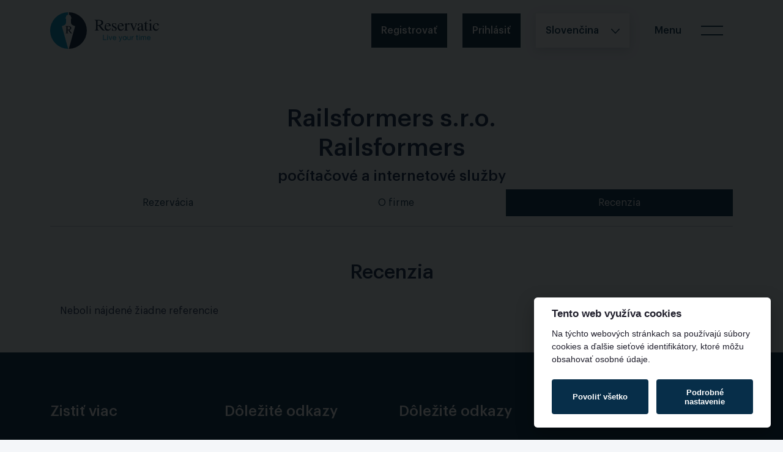

--- FILE ---
content_type: text/javascript
request_url: https://reservatic.com/assets/controllers/sidebar_controller-d0f82b1ca1f7a133393223780e34a05548e12cdf959314eec2f134361d178401.js
body_size: 214
content:
import{Controller}from"@hotwired/stimulus";export default class extends Controller{static targets=["sidebarContainer"];static values={isOpen:{type:Boolean,default:!1}};toggle(e){e.preventDefault(),this.switchState()}switchState(){this.isOpenValue?(document.getElementById("default-sidebar").classList.remove("z-40"),document.getElementById("default-sidebar").classList.add("-translate-x-full","lg:translate-x-0"),document.getElementById("default-sidebar-close").classList.add("hidden"),document.getElementById("default-sidebar-menu").classList.remove("hidden"),this.isOpenValue=!1):(document.getElementById("default-sidebar").classList.add("z-40"),document.getElementById("default-sidebar").classList.remove("-translate-x-full","lg:translate-x-0"),document.getElementById("default-sidebar-close").classList.remove("hidden"),document.getElementById("default-sidebar-menu").classList.add("hidden"),this.isOpenValue=!0)}}

--- FILE ---
content_type: image/svg+xml
request_url: https://reservatic.com/assets/public-v2/icons/mastercard-secure-575f253835aa3181af63c412f3ac26c2149b42b204ee60efc24148eb301a8c5b.svg
body_size: 5432
content:
<svg xmlns="http://www.w3.org/2000/svg" width="64.668" height="20.263" aria-label="Mastercard SecureCode"><path d="M61.777 3.969h-.036a1.7 1.7 0 0 0-.706.15h.009a1.642 1.642 0 0 0-.539.393 1.741 1.741 0 0 0-.34.576v.013a2.161 2.161 0 0 0-.12.716 2.209 2.209 0 0 0 .124.732v-.016a1.776 1.776 0 0 0 .344.589 1.651 1.651 0 0 0 .53.392h.009a1.838 1.838 0 0 0 .719.144 1.861 1.861 0 0 0 .733-.149h-.013a1.65 1.65 0 0 0 .546-.389 1.746 1.746 0 0 0 .353-.569V6.54a2.2 2.2 0 0 0-.006-1.481l.006.014a1.733 1.733 0 0 0-.359-.582 1.577 1.577 0 0 0-.537-.384h-.01a1.7 1.7 0 0 0-.73-.172Zm-.152-1.182h.063a2.334 2.334 0 0 1 1.013.231h-.014a2.211 2.211 0 0 1 .742.609V-.002h1.235v8.657h-1.255v-.66a2.257 2.257 0 0 1-.732.609l-.014.006a2.266 2.266 0 0 1-1.006.232h-.077a2.8 2.8 0 0 1-2.024-.85 2.939 2.939 0 0 1-.606-.937l-.007-.019a3.4 3.4 0 0 1-.223-1.219 3.452 3.452 0 0 1 .23-1.239l-.007.023a2.9 2.9 0 0 1 .615-.958 2.8 2.8 0 0 1 2.014-.85h.031Zm-4.123 0h.024a3.21 3.21 0 0 1 .514.043h-.019a2.229 2.229 0 0 1 .465.132l-.016-.006-.3 1.246a1.705 1.705 0 0 0-.452-.156h-.01a2.319 2.319 0 0 0-.494-.052h-.027a1.466 1.466 0 0 0-.537.1h.009a1.127 1.127 0 0 0-.434.3 1.462 1.462 0 0 0-.28.476v.014a1.936 1.936 0 0 0-.1.619v3.21h-1.253V2.869h1.24v.66a1.748 1.748 0 0 1 .7-.6h.011a2.206 2.206 0 0 1 .872-.174h.063Zm-7.68 1.182h-.037a1.721 1.721 0 0 0-.707.15h.011a1.628 1.628 0 0 0-.539.393 1.734 1.734 0 0 0-.337.576l-.006.013a2.193 2.193 0 0 0 .006 1.448l-.006-.016a1.8 1.8 0 0 0 .346.589 1.683 1.683 0 0 0 .53.392h.011a1.828 1.828 0 0 0 .719.144 1.872 1.872 0 0 0 .733-.149h-.014a1.672 1.672 0 0 0 .547-.389 1.823 1.823 0 0 0 .353-.569V6.54a2.15 2.15 0 0 0 .126-.733 2.191 2.191 0 0 0-.13-.747v.014a1.778 1.778 0 0 0-.357-.582 1.605 1.605 0 0 0-.537-.384h-.011a1.688 1.688 0 0 0-.732-.172Zm2.917 4.725H51.47v-.66a2.222 2.222 0 0 1-.732.607l-.013.006a2.274 2.274 0 0 1-1 .232h-.09a2.782 2.782 0 0 1-2.012-.856 2.818 2.818 0 0 1-.606-.93l-.007-.021a3.39 3.39 0 0 1-.222-1.216 3.448 3.448 0 0 1 .23-1.242l-.009.024a2.924 2.924 0 0 1 .616-.96 2.8 2.8 0 0 1 2.012-.848h.094a2.279 2.279 0 0 1 1.015.237l-.014-.006a2.3 2.3 0 0 1 .745.539v-.731h1.255Zm-8.848-5.94h.016a3.154 3.154 0 0 1 1.212.237l-.021-.007a2.451 2.451 0 0 1 .94.659l-.806.858a2.466 2.466 0 0 0-.643-.436h-.016a1.7 1.7 0 0 0-.715-.153h-.026a1.645 1.645 0 0 0-.67.144l.011-.006a1.612 1.612 0 0 0-.54.375 1.705 1.705 0 0 0-.352.569v.013a2.108 2.108 0 0 0-.131.747 2.19 2.19 0 0 0 .136.765v-.014a1.719 1.719 0 0 0 .356.582 1.662 1.662 0 0 0 .532.373h.01a1.641 1.641 0 0 0 .659.139h.007a1.767 1.767 0 0 0 .775-.177l-.009.006a2.657 2.657 0 0 0 .662-.432l.772.865a2.555 2.555 0 0 1-.935.653l-.014.007a3.078 3.078 0 0 1-1.173.23h-.078a3.237 3.237 0 0 1-1.22-.24l.021.009a2.794 2.794 0 0 1-1.564-1.579l-.007-.02a3.364 3.364 0 0 1-.216-1.2 3.413 3.413 0 0 1 .224-1.225l-.009.024a2.8 2.8 0 0 1 1.552-1.592h.019a3.121 3.121 0 0 1 1.05-.177h.205Zm-4.3 0h.023a3.1 3.1 0 0 1 .516.043h-.019a2.127 2.127 0 0 1 .465.132l-.016-.006-.309 1.241a1.641 1.641 0 0 0-.452-.159h-.011a2.32 2.32 0 0 0-.494-.053h-.026a1.467 1.467 0 0 0-.539.1h.011a1.163 1.163 0 0 0-.436.3 1.448 1.448 0 0 0-.279.477v.01a1.9 1.9 0 0 0-.1.62v3.207H36.67V2.869h1.248v.66a1.735 1.735 0 0 1 .7-.6h.011a2.219 2.219 0 0 1 .873-.176h.1Zm-7.127 1.082h-.024a1.676 1.676 0 0 0-.587.1h.011a1.287 1.287 0 0 0-.449.29 1.545 1.545 0 0 0-.306.439v.009a2.073 2.073 0 0 0-.17.563v.013h2.99a1.8 1.8 0 0 0-.483-1.052 1.313 1.313 0 0 0-.876-.333h-.1Zm0-1.115h.036a2.748 2.748 0 0 1 1.085.224l-.019-.007a2.5 2.5 0 0 1 .855.616 2.866 2.866 0 0 1 .555.938l.007.02a3.544 3.544 0 0 1 .2 1.195v.5h-4.251a1.892 1.892 0 0 0 .229.669v-.009a1.627 1.627 0 0 0 .386.453 1.547 1.547 0 0 0 .5.26h.011a1.988 1.988 0 0 0 .585.086 2.511 2.511 0 0 0 .889-.163h-.017a2.786 2.786 0 0 0 .806-.42h-.007l.627.9a3.086 3.086 0 0 1-1.1.653l-.021.007a4.167 4.167 0 0 1-1.219.177h-.06a3.152 3.152 0 0 1-1.176-.224l.02.006a2.691 2.691 0 0 1-.93-.612 2.8 2.8 0 0 1-.6-.938l-.007-.019a3.381 3.381 0 0 1-.219-1.2v-.089a3.468 3.468 0 0 1 .22-1.215l-.007.023a2.839 2.839 0 0 1 .589-.958 2.6 2.6 0 0 1 .886-.613l.017-.007a2.9 2.9 0 0 1 1.162-.237ZM28.598 4.04h-2.2v2.541a1.55 1.55 0 0 0 .074.472v-.01a.9.9 0 0 0 .2.337.755.755 0 0 0 .283.19h.006a1.153 1.153 0 0 0 .347.06h.01a1.711 1.711 0 0 0 .612-.119h-.011a3.161 3.161 0 0 0 .575-.284l-.014.007.5 1a3.883 3.883 0 0 1-.759.395l-.027.008a2.662 2.662 0 0 1-.949.172h-.1a2.047 2.047 0 0 1-1.408-.559 2.29 2.29 0 0 1-.549-1.492c0-.069 0-.136.009-.2V4.033h-1.182V2.869h1.149V1.154h1.233v1.715h2.2Zm-5.94.3a3.214 3.214 0 0 0-.3-.157l-.021-.007a3.082 3.082 0 0 0-.4-.153l-.027-.006a4.243 4.243 0 0 0-.466-.116h-.027a2.929 2.929 0 0 0-.52-.049h-.1a1.432 1.432 0 0 0-.729.2h.006a.571.571 0 0 0-.284.495v.016a.406.406 0 0 0 .074.236.543.543 0 0 0 .2.17 1.175 1.175 0 0 0 .294.1l.377.066.593.094a3.034 3.034 0 0 1 1.481.555l-.007-.007a1.368 1.368 0 0 1 .529 1.083v.078a1.629 1.629 0 0 1-.183.753v-.009a1.725 1.725 0 0 1-.5.59 2.467 2.467 0 0 1-.807.384h-.019a3.966 3.966 0 0 1-1.08.146h-.536a4.523 4.523 0 0 1-.656-.111l.03.006a4.7 4.7 0 0 1-.69-.237l.03.011a3.106 3.106 0 0 1-.667-.38l.009.006.579-.945c.1.076.209.144.323.217l.016.007a2.338 2.338 0 0 0 .4.18l.019.006a3.816 3.816 0 0 0 .489.129h.019a3.646 3.646 0 0 0 .593.047h.067a2 2 0 0 0 .967-.266h-.01a.568.568 0 0 0 .329-.512.467.467 0 0 0-.236-.4 1.841 1.841 0 0 0-.75-.23h-.007l-.593-.053a2.775 2.775 0 0 1-1.465-.566 1.416 1.416 0 0 1-.52-1.1v-.042a1.752 1.752 0 0 1 .169-.747v.008a1.619 1.619 0 0 1 .47-.577 2.206 2.206 0 0 1 .749-.373h.016a3.462 3.462 0 0 1 .956-.132h.069a5.021 5.021 0 0 1 1.279.166l-.034-.007a3.669 3.669 0 0 1 1.065.457l-.016-.01Zm-8.682-.409h-.037a1.751 1.751 0 0 0-.707.149h.011a1.653 1.653 0 0 0-.539.4 1.761 1.761 0 0 0-.339.575v.013a2.109 2.109 0 0 0-.12.716 2.166 2.166 0 0 0 .124.73V6.5a1.758 1.758 0 0 0 .344.589 1.646 1.646 0 0 0 .53.392h.01a1.864 1.864 0 0 0 1.452-.006l-.013.006a1.73 1.73 0 0 0 .546-.389 1.784 1.784 0 0 0 .352-.57V6.51a2.218 2.218 0 0 0 .126-.732 2.27 2.27 0 0 0-.13-.749v.016a1.771 1.771 0 0 0-.359-.582 1.712 1.712 0 0 0-.537-.386h-.011A1.709 1.709 0 0 0 14 3.94Zm2.917 4.723h-1.255v-.66a2.233 2.233 0 0 1-.733.609l-.013.006a2.341 2.341 0 0 1-.939.2H13.832a2.8 2.8 0 0 1-2.011-.852 2.932 2.932 0 0 1-.609-.937V7a3.355 3.355 0 0 1-.223-1.216 3.448 3.448 0 0 1 .23-1.242l-.007.023a2.879 2.879 0 0 1 .615-.956 2.786 2.786 0 0 1 2.018-.859h.088a2.258 2.258 0 0 1 1.015.239l-.014-.007a2.294 2.294 0 0 1 .742.609v.006-.728h1.255Zm-7.153 0H8.381v-6.92l-2.441 6.1H4.494L2.04 1.803v6.856H.661V.234h2.105l2.448 6.024L7.655.234H9.74Zm52.285 6.83h-.026a1.523 1.523 0 0 0-.559.1l.01-.009a1.362 1.362 0 0 0-.436.287 1.521 1.521 0 0 0-.292.427v.009a2.005 2.005 0 0 0-.163.543v.013h2.873a1.708 1.708 0 0 0-.463-1.01 1.311 1.311 0 0 0-.912-.366h-.089.057Zm0-1.075h.017a2.646 2.646 0 0 1 1.062.216l-.017-.006a2.413 2.413 0 0 1 .83.59 2.805 2.805 0 0 1 .535.9l.007.021a3.412 3.412 0 0 1 .19 1.136v.5h-4.156a1.68 1.68 0 0 0 .216.665h-.006a1.567 1.567 0 0 0 .373.434 1.563 1.563 0 0 0 .486.249h.009a1.956 1.956 0 0 0 .556.079h.013a2.459 2.459 0 0 0 .855-.157l-.017.006a2.714 2.714 0 0 0 .77-.433h-.006l.6.865a3.008 3.008 0 0 1-1.06.6l-.021.006a4.019 4.019 0 0 1-1.173.171h-.027a3.191 3.191 0 0 1-1.163-.244l.021.007a2.591 2.591 0 0 1-.9-.593 2.665 2.665 0 0 1-.582-.9l-.007-.017a3.3 3.3 0 0 1-.21-1.163V17.269a3.381 3.381 0 0 1 .212-1.178l-.009.023a2.729 2.729 0 0 1 .572-.923 2.524 2.524 0 0 1 .855-.587l.014-.007a2.9 2.9 0 0 1 1.04-.192h.121Zm-6.85 1.133h-.037a1.683 1.683 0 0 0-.679.143h.011a1.58 1.58 0 0 0-.52.382 1.662 1.662 0 0 0-.326.555v.013a2.08 2.08 0 0 0 0 1.389v-.01a1.725 1.725 0 0 0 .332.57 1.6 1.6 0 0 0 .51.377h.011a1.742 1.742 0 0 0 .692.14 1.779 1.779 0 0 0 .7-.144h-.01a1.694 1.694 0 0 0 .526-.373 1.645 1.645 0 0 0 .339-.549v-.016a1.986 1.986 0 0 0 .123-.7 2.132 2.132 0 0 0-.127-.726v.021a1.673 1.673 0 0 0-.343-.563 1.605 1.605 0 0 0-.519-.372h-.007a1.694 1.694 0 0 0-.642-.127h-.07Zm-.144-1.141h.051a2.1 2.1 0 0 1 1.661.815v-3.464h1.212V20.1h-1.212v-.66a2.176 2.176 0 0 1-.709.587l-.01.006a2.192 2.192 0 0 1-.962.217h-.1a2.692 2.692 0 0 1-1.942-.823 2.811 2.811 0 0 1-.587-.9l-.007-.019a3.327 3.327 0 0 1 .009-2.372l-.009.021a2.8 2.8 0 0 1 .6-.923 2.7 2.7 0 0 1 1.944-.823h.036ZM48.4 15.542a1.82 1.82 0 0 0-.67.136h.01a1.593 1.593 0 0 0-.547.363 1.728 1.728 0 0 0-.359.55v.011a2.024 2.024 0 0 0 .006 1.458l-.006-.013a1.731 1.731 0 0 0 .363.56 1.592 1.592 0 0 0 .537.359h.01a1.813 1.813 0 0 0 .689.126 1.859 1.859 0 0 0 .7-.13h-.014a1.653 1.653 0 0 0 .919-.913l.006-.01a2.029 2.029 0 0 0-.006-1.459l.006.014a1.694 1.694 0 0 0-.37-.562 1.628 1.628 0 0 0-.542-.359h-.013a1.769 1.769 0 0 0-.665-.127h-.084Zm0-1.141h.024a3.1 3.1 0 0 1 1.185.232l-.021-.009a2.956 2.956 0 0 1 .952.616 2.789 2.789 0 0 1 .62.9l.006.019a3.028 3.028 0 0 1 .227 1.158 3.077 3.077 0 0 1-.233 1.176l.006-.019a2.815 2.815 0 0 1-.625.925 2.958 2.958 0 0 1-.932.607l-.019.006a3.221 3.221 0 0 1-1.191.224 3.3 3.3 0 0 1-1.215-.232l.024.007a2.89 2.89 0 0 1-.945-.613 2.837 2.837 0 0 1-.613-.906l-.007-.019a3.017 3.017 0 0 1-.224-1.158 3.073 3.073 0 0 1 .232-1.178l-.007.02a2.843 2.843 0 0 1 .62-.923 2.942 2.942 0 0 1 .925-.61h.02a3.077 3.077 0 0 1 1.146-.216h.02Zm-7.159-2.567a4.648 4.648 0 0 1 1.07.124l-.031-.013a4.447 4.447 0 0 1 .959.353l-.021-.01a3.688 3.688 0 0 1 .789.537 3.085 3.085 0 0 1 .585.7l.009.011-1.116.726a2.666 2.666 0 0 0-.942-.83l-.014-.007a2.688 2.688 0 0 0-1.265-.31h-.091a3 3 0 0 0-1.132.219l.021-.007a2.667 2.667 0 0 0-.912.6 2.793 2.793 0 0 0-.593.91l-.009.02a3.393 3.393 0 0 0-.216 1.2 3.449 3.449 0 0 0 .224 1.228l-.009-.023a2.83 2.83 0 0 0 .6.93 2.767 2.767 0 0 0 .893.593l.019.007a2.964 2.964 0 0 0 1.108.212h.109a2.641 2.641 0 0 0 2.182-1.152l.006-.01 1.069.785a3.56 3.56 0 0 1-.609.656 3.861 3.861 0 0 1-.758.5l-.023.011a4.014 4.014 0 0 1-.889.324l-.027.006a4.657 4.657 0 0 1-1.029.113 4.738 4.738 0 0 1-1.742-.329l.033.011a3.947 3.947 0 0 1-2.208-2.184l-.01-.027a4.6 4.6 0 0 1-.31-1.679 4.68 4.68 0 0 1 .32-1.711l-.01.033a3.94 3.94 0 0 1 2.192-2.2l.026-.01a4.386 4.386 0 0 1 1.651-.312h.1Zm-7.873 3.642h-.021a1.6 1.6 0 0 0-.563.1h.011a1.2 1.2 0 0 0-.435.284 1.494 1.494 0 0 0-.294.426v.007a2.031 2.031 0 0 0-.163.544v.013h2.876a1.736 1.736 0 0 0-.462-1.01 1.314 1.314 0 0 0-.9-.357h-.066Zm0-1.075h.02a2.631 2.631 0 0 1 1.062.217l-.02-.007a2.39 2.39 0 0 1 .83.592 2.782 2.782 0 0 1 .536.9l.006.02a3.4 3.4 0 0 1 .193 1.138v.499h-4.13a1.764 1.764 0 0 0 .217.669l-.006-.009a1.622 1.622 0 0 0 .373.433 1.457 1.457 0 0 0 .484.249h.01a1.963 1.963 0 0 0 .555.079h.013a2.383 2.383 0 0 0 .855-.159l-.014.007a2.691 2.691 0 0 0 .769-.433h-.006l.6.865a3.026 3.026 0 0 1-1.06.6l-.023.006a3.972 3.972 0 0 1-1.173.172h-.027a3.064 3.064 0 0 1-1.161-.237l.019.007a2.586 2.586 0 0 1-.9-.593 2.611 2.611 0 0 1-.582-.9l-.006-.017a3.24 3.24 0 0 1-.212-1.163v-.067a3.349 3.349 0 0 1 .212-1.178l-.009.023a2.79 2.79 0 0 1 .569-.923 2.561 2.561 0 0 1 .853-.587l.017-.007a2.878 2.878 0 0 1 1.039-.192h.094-.006Zm-4.069 0h.013a3.111 3.111 0 0 1 .506.042h-.02a2 2 0 0 1 .446.124l-.016-.006-.29 1.2a1.648 1.648 0 0 0-.437-.149h-.011a2.3 2.3 0 0 0-.474-.053h-.01a1.4 1.4 0 0 0-.535.1h.009a1.091 1.091 0 0 0-.413.289 1.341 1.341 0 0 0-.267.459v.007a1.859 1.859 0 0 0-.1.607v3.11h-1.208v-5.582h1.226v.627a1.668 1.668 0 0 1 .65-.583h.01a2.188 2.188 0 0 1 .87-.179h.057Zm-4.422 3.346v.071a2.686 2.686 0 0 1-.226 1.079l.006-.017a2.218 2.218 0 0 1-.577.777 2.292 2.292 0 0 1-.807.437l-.017.006a3.234 3.234 0 0 1-.949.141 3.28 3.28 0 0 1-.975-.149l.024.007a2.326 2.326 0 0 1-.828-.447 2.194 2.194 0 0 1-.577-.765v-.014a2.693 2.693 0 0 1-.219-1.068v-3.27h1.213v3.11a1.967 1.967 0 0 0 .11.652v-.014a1.219 1.219 0 0 0 .283.456 1.122 1.122 0 0 0 .422.249h.009a1.8 1.8 0 0 0 .533.077 1.824 1.824 0 0 0 .549-.082h-.014a1.15 1.15 0 0 0 .432-.252 1.193 1.193 0 0 0 .28-.447v-.009a1.929 1.929 0 0 0 .107-.637v-3.089h1.226Zm-8.261-3.339h.026a2.993 2.993 0 0 1 1.162.23l-.019-.01a2.4 2.4 0 0 1 .906.659l-.777.83a2.337 2.337 0 0 0-.6-.422l-.013-.006a1.678 1.678 0 0 0-.685-.146h-.056a1.615 1.615 0 0 0-.65.136h.011a1.593 1.593 0 0 0-.52.362 1.7 1.7 0 0 0-.339.546v.016a2.045 2.045 0 0 0-.126.722 2.108 2.108 0 0 0 .13.737v-.014a1.658 1.658 0 0 0 .343.562 1.6 1.6 0 0 0 .51.359h.011a1.587 1.587 0 0 0 .639.133h.031a1.722 1.722 0 0 0 .746-.17h-.01a2.4 2.4 0 0 0 .613-.417l.725.837a2.493 2.493 0 0 1-.9.653l-.016.007a2.955 2.955 0 0 1-1.132.226h-.07a3.142 3.142 0 0 1-1.181-.233l.02.007a2.7 2.7 0 0 1-1.525-1.519l-.006-.019a3.238 3.238 0 0 1-.21-1.158 3.275 3.275 0 0 1 .219-1.181l-.009.023a2.694 2.694 0 0 1 1.493-1.531l.017-.01a3.1 3.1 0 0 1 1.16-.222h.087Zm-6.441 1.075h-.023a1.545 1.545 0 0 0-.563.1l.011-.009a1.349 1.349 0 0 0-.433.287 1.5 1.5 0 0 0-.294.427v.009a2.113 2.113 0 0 0-.164.543v.013h2.876a1.709 1.709 0 0 0-.46-1.01 1.307 1.307 0 0 0-.91-.364h-.034Zm0-1.075h.029a2.645 2.645 0 0 1 1.053.216l-.019-.006a2.417 2.417 0 0 1 .83.59 2.811 2.811 0 0 1 .537.9v.021a3.382 3.382 0 0 1 .193 1.136v.5H8.673a1.726 1.726 0 0 0 .216.665h-.006a1.571 1.571 0 0 0 .374.434 1.572 1.572 0 0 0 .484.249h.009a1.961 1.961 0 0 0 .555.079h.014a2.459 2.459 0 0 0 .855-.157l-.017.006a2.707 2.707 0 0 0 .772-.433h-.006l.607.845a3.038 3.038 0 0 1-1.062.6l-.021.006a4.017 4.017 0 0 1-1.173.172h-.04a3.075 3.075 0 0 1-1.156-.226l.023.007a2.634 2.634 0 0 1-.9-.595 2.611 2.611 0 0 1-.582-.9l-.006-.017a3.272 3.272 0 0 1-.212-1.163v-.068a3.349 3.349 0 0 1 .213-1.178l-.007.023a2.675 2.675 0 0 1 .567-.923 2.564 2.564 0 0 1 .858-.587l.014-.007a2.89 2.89 0 0 1 1.039-.192h.089Zm-4.421-.622a4.652 4.652 0 0 0-1.053-.5l-.036-.01a3.779 3.779 0 0 0-1.181-.184h-.026a3.085 3.085 0 0 0-.74.089h.02a1.916 1.916 0 0 0-.582.249h.009a1.259 1.259 0 0 0-.373.375v.01a.928.928 0 0 0-.133.484V14.335a.779.779 0 0 0 .12.419.936.936 0 0 0 .324.3h.006a2.215 2.215 0 0 0 .513.2h.013a5.917 5.917 0 0 0 .667.151h.04l.56.076a6.64 6.64 0 0 1 1.006.22l-.043-.009a2.9 2.9 0 0 1 .849.383l-.01-.007a1.973 1.973 0 0 1 .589.646v.014a1.89 1.89 0 0 1 .226.9v.096a2.241 2.241 0 0 1-.27 1.068l.006-.013a2.448 2.448 0 0 1-.707.807l-.007.006a3.207 3.207 0 0 1-1.012.487l-.023.007a4.442 4.442 0 0 1-1.211.166h-.037a4.935 4.935 0 0 1-.889-.084l.031.01a6.337 6.337 0 0 1-.919-.217l.041.013a5.687 5.687 0 0 1-.855-.35l.031.011a3.256 3.256 0 0 1-.7-.48v.009l.713-1.045a2.613 2.613 0 0 0 .487.352l.014.006a4.305 4.305 0 0 0 1.289.472h.03a3.673 3.673 0 0 0 .71.066h.034a3.356 3.356 0 0 0 .735-.083h-.021a2.062 2.062 0 0 0 .637-.236l-.011.006a1.286 1.286 0 0 0 .4-.379v-.007a.86.86 0 0 0 .144-.483v-.024a.783.783 0 0 0-.463-.716 4.086 4.086 0 0 0-1.383-.37h-.016l-.66-.087a4.812 4.812 0 0 1-.918-.221l.033.011a2.57 2.57 0 0 1-.776-.413 2.015 2.015 0 0 1-.543-.65l-.006-.01a2.056 2.056 0 0 1-.2-.9v-.112a2.244 2.244 0 0 1 .257-1.048l-.007.013a2.4 2.4 0 0 1 .655-.789h.006a3.028 3.028 0 0 1 .995-.485h.021a4.33 4.33 0 0 1 1.2-.166H3.534a4.929 4.929 0 0 1 1.585.25l-.034-.01a5.507 5.507 0 0 1 1.338.672l-.019-.013Z" fill="#fff"/></svg>

--- FILE ---
content_type: text/javascript
request_url: https://reservatic.com/assets/controllers/sortable-controller-2bd3a997863c9ac03db814f314bd64c59a44fe2184e2e7d4cd234d1c7eec31fe.js
body_size: 224
content:
import{Controller}from"@hotwired/stimulus";export default class extends Controller{static values={url:String,axis:{type:String,default:"y"},handle:{type:String,default:".handle"},items:{type:String,default:"> tr"},positionSelector:{type:String}};connect(){$(this.element).sortable({axis:this.axisValue,handle:this.handleValue,items:this.itemsValue,update:this.update.bind(this)})}update(t,e){$.post({url:this.urlValue,data:$(this.element).sortable("serialize"),success:this.success.bind(this)})}success(t){this.hasPositionSelectorValue&&$(this.positionSelectorValue).each(function(t){const e=t+1;$(this).is("input")?$(this).val(e):$(this).html(e)})}}

--- FILE ---
content_type: text/javascript
request_url: https://reservatic.com/assets/controllers/ui/tooltip_controller-4210065a5443154d0f95a11d25933116d558aa61d3fae900b942db63bd33da1f.js
body_size: 3
content:
import UIHoverCardController from"controllers/ui/hover-card_controller";export default class UITooltipController extends UIHoverCardController{}

--- FILE ---
content_type: text/javascript
request_url: https://reservatic.com/assets/controllers/toggle-hide-controller-133a85a224cedcac61ec59b0fbbb64c6970d81c2f479d620f8043064eff61a21.js
body_size: 220
content:
import{Controller}from"@hotwired/stimulus";export default class extends Controller{static targets=["input"];static values={selector:String,toggleClass:{type:String,default:"hidden"}};connect(){this.toggle()}toggle(){this.hasInputTarget&&"checkbox"===this.inputTarget.type?this.inputTarget.checked?this.show():this.hide():console.error("ToggleHideController: input target is not defined")}show(){window.document.querySelectorAll(this.selectorValue).forEach(t=>{t.classList.remove(this.toggleClassValue)})}hide(){window.document.querySelectorAll(this.selectorValue).forEach(t=>{t.classList.add(this.toggleClassValue)})}}

--- FILE ---
content_type: image/svg+xml
request_url: https://reservatic.com/assets/public-v2/icons/linkedin-e567f4535556e737fc9b845971b05abef0d015a529a94924e124ab5daf781b9f.svg
body_size: 309
content:
<svg aria-label="Linkedin" height="30" width="29.994" xmlns="http://www.w3.org/2000/svg"><g data-name="Group 64"><path data-name="Line 5" fill="none" stroke-miterlimit="10" stroke-width=".06" stroke="#fff" d="M22.497 21.316"/><path d="M22.498 21.316h-3.09v-5.438c0-1.325-.441-2.208-1.47-2.208a1.769 1.769 0 0 0-1.617 1.183c-.147.14-.147.442-.147.726v5.6h-2.941v-6.623c0-1.174-.147-2.206-.147-3.085h2.647l.147 1.317a3.91 3.91 0 0 1 3.088-1.606c2.058 0 3.531 1.463 3.531 4.254v5.882M9.852 10.291a1.542 1.542 0 0 1-1.617-1.614 1.626 1.626 0 0 1 3.237 0 1.544 1.544 0 0 1-1.62 1.614m1.47 11.027H8.381v-9.852h2.943ZM14.997.001a15 15 0 0 0 0 30 15 15 0 0 0 0-30Z" data-name="Path 307" fill="#fff"/></g></svg>